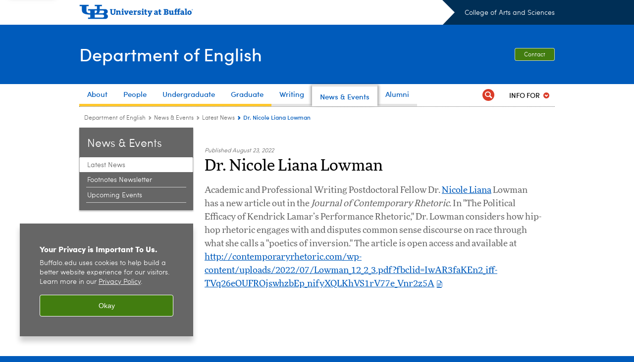

--- FILE ---
content_type: text/html; charset=UTF-8
request_url: https://www.buffalo.edu/cas/english/news-events/latest_news/dr--nicole-liana-lowman.html
body_size: 5834
content:
<!DOCTYPE HTML><html lang="en" class="ubcms-65"><head><link rel="preconnect" href="https://www.googletagmanager.com/" crossorigin/><link rel="dns-prefetch" href="https://www.googletagmanager.com/"/><link rel="dns-prefetch" href="https://connect.facebook.net/"/><link rel="dns-prefetch" href="https://www.google-analytics.com/"/><meta http-equiv="X-UA-Compatible" content="IE=edge"/><meta http-equiv="content-type" content="text/html; charset=UTF-8"/><meta name="keywordIDs" content="audience:all-audiences,audience:prospective,audience:students-faculty-staff,audience:alumni,audience:public,audience:students"/><meta name="date" content="2022-08-23"/><meta property="thumbnail:alt" content="University at Buffalo (UB)"/><meta property="og:title" content="Dr. Nicole Liana Lowman"/><meta property="og:description" content="Academic and Professional Writing Postdoctoral Fellow Dr. Nicole Liana Lowman has a new article out in the Journal of Contemporary Rhetoric. In &#34;The Political Efficacy of Kendrick Lamar&amp;rsquo;s Performance Rhetoric,&#34; Dr. Lowman considers how hip-hop rhetoric engages with and disputes common sense discourse on race through what she calls a &#34;poetics of inversion.&#34; The article is open access and available at http://contemporaryrhetoric.com/wp-content/uploads/2022/07/Lowman_12_2_3.pdf?fbclid=IwAR3faKEn2_iff-TVq26eOUFROjswhzbEp_nifyXQLKhVS1rV77e_Vnr2z5A"/><meta property="og:image" content="https://www.buffalo.edu/etc/designs/ubcms/clientlibs-main/images/ub-social.png.img.512.auto.png/1615975625016.png"/><meta property="og:image:alt" content="University at Buffalo (UB)"/><meta name="twitter:card" content="summary_large_image"/><meta id="meta-viewport" name="viewport" content="width=device-width,initial-scale=1"/><script>
    function adjustViewport() {
        if (screen.width > 720 && screen.width <= 1000) {
            document.getElementById('meta-viewport').setAttribute('content','width=1000,initial-scale=1');
        }
        else {
            document.getElementById('meta-viewport').setAttribute('content','width=device-width,initial-scale=1');
        }
    }

    window.addEventListener('resize', adjustViewport);
    adjustViewport();
</script><script>(function(w,d,s,l,i){w[l]=w[l]||[];w[l].push({'gtm.start':new Date().getTime(),event:'gtm.js'});var f=d.getElementsByTagName(s)[0],j=d.createElement(s),dl=l!='dataLayer'?'&l='+l:'';j.async=true;j.src='https://www.googletagmanager.com/gtm.js?id='+i+dl;f.parentNode.insertBefore(j,f);})(window,document,'script','dataLayer','GTM-T5KRRKT');</script><script>(function(w,d,s,l,i){w[l]=w[l]||[];w[l].push({'gtm.start':new Date().getTime(),event:'gtm.js'});var f=d.getElementsByTagName(s)[0],j=d.createElement(s),dl=l!='dataLayer'?'&l='+l:'';j.async=true;j.src='https://www.googletagmanager.com/gtm.js?id='+i+dl;f.parentNode.insertBefore(j,f);})(window,document,'script','dataLayer','GTM-PWNX4HMQ');</script><title>Dr. Nicole Liana Lowman - Department of English - University at Buffalo</title><link rel="canonical" href="https://www.buffalo.edu/cas/english/news-events/latest_news/dr--nicole-liana-lowman.html"/><meta name="keywords" content="All Audiences, Prospective, Students + Faculty + Staff, Alumni, Public, Students"/><link rel="stylesheet" href="/v-4cdf0c8efa8e9d622dde67d8e8a4c988/etc/designs/ubcms/clientlibs.min.4cdf0c8efa8e9d622dde67d8e8a4c988.css" type="text/css"><script src="/v-0a5fefd446109e82d35bd3767b4e6bda/etc/designs/ubcms/clientlibs-polyfills.min.0a5fefd446109e82d35bd3767b4e6bda.js" nomodule></script><script src="/v-c8339545b501e3db3abc37c9a4cc2d6e/etc.clientlibs/core/wcm/components/commons/site/clientlibs/container.min.c8339545b501e3db3abc37c9a4cc2d6e.js"></script><script src="/v-1cbbcfe4cbed3e4b74c2ce225bef4601/etc/designs/ubcms/clientlibs.min.1cbbcfe4cbed3e4b74c2ce225bef4601.js"></script><style>body.page #page, body.page .page-inner {background-color:#FFFFFF}</style><style>
    img.lazyload,img.lazyloading{position:relative;background:#EEE}
    img.lazyload:before,img.lazyloading:before{content:"";background:#EEE;position:absolute;top:0;left:0;bottom:0;right:0}
</style><script>
    window.top.document.documentElement.setAttribute('data-host', 'cmspub2 1129\u002D032312');
</script></head><body class="contentpage page"><noscript><iframe src="https://www.googletagmanager.com/ns.html?id=GTM-T5KRRKT" height="0" width="0" style="display:none;visibility:hidden"></iframe></noscript><noscript><iframe src="https://www.googletagmanager.com/ns.html?id=GTM-PWNX4HMQ" height="0" width="0" style="display:none;visibility:hidden"></iframe></noscript><nav><a href="#skip-to-content" id="skip-to-content-link">Skip to Content</a></nav><div></div><div id="page"><div class="page-inner"><div class="page-inner-1"><div class="page-inner-2"><div class="page-inner-2a"></div><div class="page-inner-3"><header><div class="innerheader inheritedreference reference parbase"><div class="header-page unstructured-page page basicpage"><div class="root container responsivegrid no-padding"><div id="container-fec13fc2d0" class="cmp-container "><div class="aem-Grid aem-Grid--12 aem-Grid--default--12 "><div class="reference parbase aem-GridColumn aem-GridColumn--default--12"><div class="unstructuredpage page basicpage"><div class="par parsys "><div class="list parbase section"></div><script>UBCMS.longTermAlert.init()
</script></div></div><div contenttreeid="longtermalertbanner" contenttreestatus="Not published" style="display:none;"></div></div><div class="alertbanner reference parbase aem-GridColumn aem-GridColumn--default--12"><div contenttreeid="alertbanner" contenttreestatus="Not published" style="display:none;"></div><script>UBCMS.namespace('alert').init();</script></div><div class="core-header secondary theme-ub-blue sans-serif aem-GridColumn aem-GridColumn--default--12"><div class="inner inherited" data-with-topnav="true"><div class="top with-parent-organizations"><div class="ub-title"><a href="//www.buffalo.edu/"> <span class="ub-logo"></span> <span class="ada-hidden"> (UB)</span> </a><div class="arrow"></div></div><div class="parent-organizations"><a href="https://arts-sciences.buffalo.edu/">College of Arts and Sciences</a></div></div><div class="stickable"><div class="main border-solar-strand"><a href="//www.buffalo.edu/" class="ub-logo-wrapper"> <span class="ub-logo"></span> <span class="ada-hidden">University at Buffalo (UB)</span> </a><div class="left"><div class="parent-organizations"><a href="https://arts-sciences.buffalo.edu/">College of Arts and Sciences</a></div><div class="site-title"><div class="title "><a href="/cas/english.html"> Department of English </a></div></div></div><div class="right"><div class="tasknav container responsivegrid"><div id="container-10ad008620" class="cmp-container"><div class="core-button buttoncomponent"><a href="/cas/english/about/contact-us.html" aria-label="Contact"> Contact </a></div></div></div></div></div><div class="core-topnav topnav-base"><button id="mobile-toggle" class="mobile-toggle desktop-hidden" aria-expanded="false" aria-controls="topnav" title="Toggle Navigation Menu"> <span class="ada-hidden">Toggle Navigation Menu</span> </button><div class="mobile-toggle-triangle-pin desktop-hidden"></div><nav id="topnav" class="nav-main depth-1 with-audiencenav with-search" aria-label="site navigation"><div class="nav-main-inner"><div class="search-wrapper mobile" data-set="search-wrapper"></div><ul class="nav-wrapper top-choices" data-device="desktop" data-variant="top-choices"><li class="topnav-item basic theme-solar-strand"><div class="nav-subtree nav-leaf topnav-item no-submenu"><span class="teaser teaser-inline " data-model="PageTeaser"> <a class="teaser-primary-anchor" href="/cas/english/about.html"> <span class="teaser-inner"> <!--noindex--><span class="teaser-date">4/18/24</span><!--endnoindex--> <span class="teaser-title">About</span> </span> </a> </span></div></li><li class="topnav-item basic theme-solar-strand"><div class="nav-subtree nav-leaf topnav-item no-submenu"><span class="teaser teaser-inline " data-model="PageTeaser"> <a class="teaser-primary-anchor" href="/cas/english/faculty.html"> <span class="teaser-inner"> <!--noindex--><span class="teaser-date">7/28/25</span><!--endnoindex--> <span class="teaser-title">People</span> </span> </a> </span></div></li><li class="topnav-item basic theme-solar-strand"><div class="nav-subtree nav-leaf topnav-item no-submenu"><span class="teaser teaser-inline " data-model="PageTeaser"> <a class="teaser-primary-anchor" href="/cas/english/undergraduate-programs.html"> <span class="teaser-inner"> <!--noindex--><span class="teaser-date">8/19/25</span><!--endnoindex--> <span class="teaser-title">Undergraduate</span> </span> </a> </span></div></li><li class="topnav-item basic theme-solar-strand"><div class="nav-subtree nav-leaf topnav-item no-submenu"><span class="teaser teaser-inline " data-model="PageTeaser"> <a class="teaser-primary-anchor" href="/cas/english/graduate.html"> <span class="teaser-inner"> <!--noindex--><span class="teaser-date">3/3/25</span><!--endnoindex--> <span class="teaser-title">Graduate</span> </span> </a> </span></div></li><li class="topnav-item basic theme-baird-point"><div class="nav-subtree nav-leaf topnav-item no-submenu"><span class="teaser teaser-inline " data-model="PageTeaser"> <a class="teaser-primary-anchor" href="/cas/english/WritingProgram.html"> <span class="teaser-inner"> <!--noindex--><span class="teaser-date">11/22/23</span><!--endnoindex--> <span class="teaser-title">Writing</span> </span> </a> </span></div></li><li class="topnav-item basic theme-baird-point active"><div class="nav-subtree nav-leaf topnav-item no-submenu"><span class="teaser teaser-inline " data-model="PageTeaser"> <a class="teaser-primary-anchor" href="/cas/english/news-events/latest_news.html"> <span class="teaser-inner"> <!--noindex--><span class="teaser-date">8/22/24</span><!--endnoindex--> <span class="teaser-title">News &amp; Events</span> </span> </a> </span></div></li><li class="topnav-item basic theme-baird-point"><div class="nav-subtree nav-leaf topnav-item no-submenu"><span class="teaser teaser-inline " data-model="PageTeaser"> <a class="teaser-primary-anchor" href="/cas/english/alumni.html"> <span class="teaser-inner"> <!--noindex--><span class="teaser-date">3/1/18</span><!--endnoindex--> <span class="teaser-title">Alumni</span> </span> </a> </span></div></li></ul><ul class="nav-wrapper full" data-device="mobile" data-variant="full"><li class="topnav-item basic theme-solar-strand"><div class="nav-subtree nav-leaf topnav-item no-submenu"><span class="teaser teaser-inline " data-model="PageTeaser"> <a class="teaser-primary-anchor" href="/cas/english/about.html"> <span class="teaser-inner"> <!--noindex--><span class="teaser-date">4/18/24</span><!--endnoindex--> <span class="teaser-title">About</span> </span> </a> </span></div></li><li class="topnav-item basic theme-solar-strand"><div class="nav-subtree nav-leaf topnav-item no-submenu"><span class="teaser teaser-inline " data-model="PageTeaser"> <a class="teaser-primary-anchor" href="/cas/english/faculty.html"> <span class="teaser-inner"> <!--noindex--><span class="teaser-date">7/28/25</span><!--endnoindex--> <span class="teaser-title">People</span> </span> </a> </span></div></li><li class="topnav-item basic theme-solar-strand"><div class="nav-subtree nav-leaf topnav-item no-submenu"><span class="teaser teaser-inline " data-model="PageTeaser"> <a class="teaser-primary-anchor" href="/cas/english/undergraduate-programs.html"> <span class="teaser-inner"> <!--noindex--><span class="teaser-date">8/19/25</span><!--endnoindex--> <span class="teaser-title">Undergraduate</span> </span> </a> </span></div></li><li class="topnav-item basic theme-solar-strand"><div class="nav-subtree nav-leaf topnav-item no-submenu"><span class="teaser teaser-inline " data-model="PageTeaser"> <a class="teaser-primary-anchor" href="/cas/english/graduate.html"> <span class="teaser-inner"> <!--noindex--><span class="teaser-date">3/3/25</span><!--endnoindex--> <span class="teaser-title">Graduate</span> </span> </a> </span></div></li><li class="topnav-item basic theme-baird-point"><div class="nav-subtree nav-leaf topnav-item no-submenu"><span class="teaser teaser-inline " data-model="PageTeaser"> <a class="teaser-primary-anchor" href="/cas/english/WritingProgram.html"> <span class="teaser-inner"> <!--noindex--><span class="teaser-date">11/22/23</span><!--endnoindex--> <span class="teaser-title">Writing</span> </span> </a> </span></div></li><li class="topnav-item basic theme-baird-point active"><div class="nav-subtree nav-leaf topnav-item no-submenu"><span class="teaser teaser-inline " data-model="PageTeaser"> <a class="teaser-primary-anchor" href="/cas/english/news-events/latest_news.html"> <span class="teaser-inner"> <!--noindex--><span class="teaser-date">8/22/24</span><!--endnoindex--> <span class="teaser-title">News &amp; Events</span> </span> </a> </span></div></li><li class="topnav-item basic theme-baird-point"><div class="nav-subtree nav-leaf topnav-item no-submenu"><span class="teaser teaser-inline " data-model="PageTeaser"> <a class="teaser-primary-anchor" href="/cas/english/alumni.html"> <span class="teaser-inner"> <!--noindex--><span class="teaser-date">3/1/18</span><!--endnoindex--> <span class="teaser-title">Alumni</span> </span> </a> </span></div></li></ul><div class="search-wrapper desktop" data-set="search-wrapper"><div class="search"><!--noindex--><div class="search-menu" tabindex="0"><div class="search-label">Search</div><!-- Uses appendAround.js script to transfer this search form to mobile nav menu via data-set attribute. --><div class="search-content" data-set="mobile-search"><form class="search-form" method="GET" action="/cas/english/searchresults.html" onsubmit="return this.q.value != ''"><div class="search-container" role="search"><input autocomplete="off" id="ubcms-gen-169790626" class="search-input" name="q" type="text" placeholder="Search" aria-label="Search"/> <button class="search-submit" type="submit" value="Search" aria-label="Search"></button></div></form></div></div><!--endnoindex--></div></div><div class="audiencenav list parbase"><div class="audiencenav-wrapper section collapsible accordion"><div class="cmp-section nav-subtree nav-root" id="ubcms-gen-169790628"><div class="nav-menu-section-title"><span class="teaser teaser-inline "> <a class="teaser-primary-anchor" href="javascript:void(0)"> <span class="teaser-inner"> <span class="teaser-title">Info For</span> </span> </a> </span></div><div class="cmp-collapsible cmp-accordion" data-cmp-is="accordion" data-placeholder-text="false"><div class="cmp-accordion__item" data-cmp-hook-accordion="item" id="ubcms-gen-169790629"><div class="cmp-accordion__header "><button id="ubcms-gen-169790629-button" class="cmp-accordion__button" aria-controls="ubcms-gen-169790629-panel" data-cmp-hook-accordion="button"> <span class="cmp-accordion__title">Info For</span> <span class="cmp-accordion__icon"></span> </button></div><div data-cmp-hook-accordion="panel" id="ubcms-gen-169790629-panel" class="cmp-accordion__panel cmp-accordion__panel--hidden nav-branch depth-2" role="region" aria-labelledby="ubcms-gen-169790629-button"><div class="container responsivegrid"><div class="cmp-container"><ul><li><a onfocus="jQuery(this).parents('.audiencenav-wrapper').addClass('hover')" onblur="jQuery(this).parents('.audiencenav-wrapper').removeClass('hover')" href="/cas/english/faculty/information-for-faculty-staff.html"> Faculty and Staff </a></li><li><a onfocus="jQuery(this).parents('.audiencenav-wrapper').addClass('hover')" onblur="jQuery(this).parents('.audiencenav-wrapper').removeClass('hover')" href="/cas/english/graduate/InformationforCurrentGradStudents.html"> Current Graduate Students </a></li><li><a onfocus="jQuery(this).parents('.audiencenav-wrapper').addClass('hover')" onblur="jQuery(this).parents('.audiencenav-wrapper').removeClass('hover')" href="/cas/english/alumni.html"> Alumni and Friends </a></li></ul></div></div></div></div><script id="ubcms-gen-169790630">
            $(() => new UBCMS.core.accordion.Accordion($("#ubcms\u002Dgen\u002D169790630").parent()));
        </script></div></div><script>UBCMS.namespace('core.section').monitorAriaAttrs("#ubcms\u002Dgen\u002D169790628")</script></div></div><div class="tasknav container responsivegrid"><div id="container-8aab5f481f" class="cmp-container"><div class="core-button buttoncomponent"><a href="/cas/english/about/contact-us.html" aria-label="Contact"> Contact </a></div></div></div></div></nav><script>
    // Setup document ready and window resize listeners for async/lazy loading topnav submenus.
    new UBCMS.core.topnav.SubmenuLoader(
        '\/content\/cas\/english\/config\/header\/jcr:content\/root\/header\/topnav',
        'https:\/\/www.buffalo.edu\/cas\/english\/news\u002Devents\/latest_news\/dr\u002D\u002Dnicole\u002Dliana\u002Dlowman.html',
        '.core-topnav .nav-wrapper'
    ).initLoadListeners();
</script></div></div></div><script>new UBCMS.core.header.StickyHeader('.core-header').initScrollListener();</script></div><div class="container responsivegrid no-padding aem-GridColumn aem-GridColumn--default--12"><div id="container-033a1a5319" class="cmp-container"><div class="breadcrumbs"><div class="breadcrumbs-inner" role="navigation" aria-label="breadcrumbs"><ul class="breadcrumb"><li><a aria-label="College of Arts and Sciences:Department of English" href="/cas/english.html">Department of English</a> <span class="arrow"><span>&gt;</span></span></li><li><a aria-label="Department of English:News &amp; Events" href="/cas/english/news-events/latest_news.html">News &amp; Events</a> <span class="arrow"><span>&gt;</span></span></li><li><a aria-label="News &amp; Events:Latest News" href="/cas/english/news-events/latest_news.html">Latest News</a> <span class="arrow"><span>&gt;</span></span></li><li class="current-page">Dr. Nicole Liana Lowman</li></ul></div></div></div></div></div></div></div></div><div contenttreeid="innerheader" contenttreestatus="Not published" style="display:none;"></div></div></header><div id="columns" class="two-column clearfix"><div class="columns-bg columns-bg-1"><div class="columns-bg columns-bg-2"><div class="columns-bg columns-bg-3"><div class="columns-bg columns-bg-4"><div id="left"><div class="leftnav"><nav class="inner" aria-label="section navigation"><div class="title"><a href="/cas/english/news-events/latest_news.html"><span class="title">News &amp; Events</span></a></div><ul class="menu nav-level-1"><li class="first active-trail"><span><a aria-label="News &amp; Events:Latest News" href="/cas/english/news-events/latest_news.html">Latest News</a></span></li><li><a aria-label="News &amp; Events:Footnotes Newsletter" href="/cas/english/news-events/newsletter.html">Footnotes Newsletter</a></li><li class="last"><a aria-label="News &amp; Events:Upcoming Events" href="/cas/english/news-events/upcoming_events.html">Upcoming Events</a></li></ul><div class="relatedLinks relatedlinksreference reference parbase"></div></nav></div><div class="mobile-left-col hide-in-narrow" data-set="mobile-center-bottom-or-right-top"><div class="leftcol parsys iparsys" role="complementary"><div class="section"><div class="new"></div></div><div class="iparys_inherited"><div class="leftcol iparsys parsys"></div></div></div></div></div><script>
                            (function() {
                                var $firstLeftIparsysInherited = $('#left .iparys_inherited').eq(0);
                                var $firstLeftIparsysSection = $('#left > .iparsys:first-child > .section:first-child');
                                var $mcbort = $('.mobile-center-bottom-or-right-top');

                                if ($firstLeftIparsysInherited.length && $firstLeftIparsysInherited.html().replace(/\s+|<\/?div\b[^>]*>/gi, '') === '')
                                    $firstLeftIparsysInherited.addClass('empty');
                                
                                if ($firstLeftIparsysSection.length && $firstLeftIparsysSection.html().replace(/\s+|<\/?div\b[^>]*>/gi, '') === '')
                                    $firstLeftIparsysSection.addClass('empty');
                                
                                if ($mcbort.length && $mcbort.html().replace(/\s+|<\/?div\b[^>]*>/gi, '') === '')
                                    $mcbort.addClass('empty');

                                $('[role=complementary]').each(function() {
                                    var $this = $(this);
                                    if ($this.children().filter(':not(.empty)').filter(':not(:empty)').length === 0)
                                        $this.removeAttr('role');
                                });

                                if ($('.leftcol[role=complementary]').length > 0 && $('#right[role=complementary]').length > 0) {
                                    $('.leftcol[role=complementary]').attr('aria-label', 'left column');
                                    $('#right[role=complementary]').attr('aria-label', 'right column');
                                }
                            })();
                        </script><div id="skip-to-content"></div><div id="center" role="main"><div class="mobile-content-top" data-set="content-top"></div><div class="par parsys"><div class="pubdate section"><p><span class="pubdate-label"> Published </span> <span class="pubdate-date"> August 23, 2022 </span></p><div class="articletools after-date" data-set="after-date"></div><script>jQuery('html').addClass('has-after-date')</script></div><div class="title section"><h1 onpaste="onPasteFilterPlainText(event)" id="title"> Dr. Nicole Liana Lowman </h1></div><div class="introtext text parbase section"><p>Academic and Professional Writing Postdoctoral Fellow Dr. <a>Nicole Liana</a> Lowman has a new article out in the <i>Journal of Contemporary Rhetoric</i>. In "The Political Efficacy of Kendrick Lamar&rsquo;s Performance Rhetoric," Dr. Lowman considers how hip-hop rhetoric engages with and disputes common sense discourse on race through what she calls a "poetics of inversion." The article is open access and available at <a href="http://contemporaryrhetoric.com/wp-content/uploads/2022/07/Lowman_12_2_3.pdf?fbclid=IwAR3faKEn2_iff-TVq26eOUFROjswhzbEp_nifyXQLKhVS1rV77e_Vnr2z5A">http://contemporaryrhetoric.com/wp-content/uploads/2022/07/Lowman_12_2_3.pdf?fbclid=IwAR3faKEn2_iff-TVq26eOUFROjswhzbEp_nifyXQLKhVS1rV77e_Vnr2z5A</a></p></div></div><div class="mobile-content-bottom" data-set="content-bottom"></div><div class="mobile-center-or-right-bottom" data-set="center-or-right-bottom"></div><div class="mobile-center-bottom-or-right-top" data-set="mobile-center-bottom-or-right-top"></div></div></div></div></div></div></div></div></div></div></div></div><footer><div class="footer inheritedreference reference parbase"><div class="footerconfigpage contentpage page basicpage"><div class="par parsys "><div class="breadcrumbs section"><div class="breadcrumbs-inner" role="navigation" aria-label="breadcrumbs"><ul class="breadcrumb"><li><a aria-label="College of Arts and Sciences:Department of English" href="/cas/english.html">Department of English</a> <span class="arrow"><span>&gt;</span></span></li><li><a aria-label="Department of English:News &amp; Events" href="/cas/english/news-events/latest_news.html">News &amp; Events</a> <span class="arrow"><span>&gt;</span></span></li><li><a aria-label="News &amp; Events:Latest News" href="/cas/english/news-events/latest_news.html">Latest News</a> <span class="arrow"><span>&gt;</span></span></li><li class="current-page">Dr. Nicole Liana Lowman</li></ul></div></div><div class="fatfooter section"><div class="footer-mode-simple clearfix"><a class="ub-logo-link" href="//www.buffalo.edu/"> <img class="ub-logo" src="/v-e541efb31faa2518c910054a542e1234/etc.clientlibs/wci/components/block/fatfooter/clientlibs/resources/ub-logo-two-line.png" alt="University at Buffalo (UB), The State University of New York" width="241" height="32"/> </a><div class="footer-columns footer-columns-1"><div class="footer-column footer-column-1"><div class="col1 parsys"><div class="title section"><h2 onpaste="onPasteFilterPlainText(event)" id="title-1"> <a href="/cas/english.html">Department of English</a> </h2></div><div class="text parbase section"><p>University at Buffalo, North Campus<br/> 306 Clemens Hall<br/> 45 Lee Road<br/> Buffalo, NY 14260-4610<br/> P: (716) 645-2575 | F: (716) 645-5980<br/> <a href="mailto:english-department@buffalo.edu">english-department@buffalo.edu</a></p></div><div class="socialbutton section"><a target="_blank" title="UB English Department Facebook Page" href="https://www.facebook.com/UBEnglish" class="button facebook"><span class="ada-hidden">UB English Department Facebook Page</span></a></div><div class="reference parbase section"><div class="unstructuredpage page basicpage"><div class="par parsys "><div class="buttoncomponent sidebyside blue"><a href="https://ubfoundation.buffalo.edu/giving/?custom=1084&amp;gift_allocation=9356210126&amp;type_page=1084" aria-label="Make a gift" target="_blank"> Make a gift </a></div></div></div><div contenttreeid="reference_copy_copy_" contenttreestatus="Not published" style="display:none;"></div></div></div></div></div><div class="copyright"><span class="copy"></span><script>jQuery(".copyright .copy").html("&copy; " + (new Date()).getFullYear());</script>&nbsp;<a href="//www.buffalo.edu/">University at Buffalo</a>. All rights reserved.&nbsp;&nbsp;|&nbsp;&nbsp;<a href="//www.buffalo.edu/administrative-services/policy-compliance-and-internal-controls/policy/ub-policy-lib/privacy.html">Privacy</a>&nbsp;&nbsp;|&nbsp; <a href="//www.buffalo.edu/access/help.html">Accessibility</a></div></div></div></div></div><div contenttreeid="footer" contenttreestatus="Not published" style="display:none;"></div></div><div><!-- Cookie Notification Banner --><div id="cookie-banner" role="region" tabindex="0" aria-label="Cookie banner"><div class="banner-content"><h1 id="banner-title" class="banner-title">Your Privacy is Important To Us.</h1><p id="banner-body" class="banner-body">Buffalo.edu uses cookies to help build a better website experience for our visitors. Learn more in our <a id="privacy-link" aria-label="privacy policy" href="https://www.buffalo.edu/administrative-services/policy-compliance-and-internal-controls/policy/ub-policy-lib/privacy.html">Privacy Policy</a><span aria-hidden="true">.</span></p></div><button class="banner-btn" aria-label="Okay">Okay</button></div></div></footer></body></html>

--- FILE ---
content_type: text/html; charset=UTF-8
request_url: https://www.buffalo.edu/content/cas/english/config/header/jcr:content/root/header/topnav.submenus.html
body_size: 2630
content:
<div class="topnav-submenus-root" data-device="desktop" data-variant="top-choices"><div class="section collapsible accordion panelcontainer"><div class="cmp-section nav-subtree nav-root" id="ubcms-gen-157556226"><div class="nav-menu-section-title"><span class="teaser teaser-inline " data-model="PageTeaser"> <a class="teaser-primary-anchor" href="/cas/english/about.html"> <span class="teaser-inner"> <!--noindex--><span class="teaser-date">4/18/24</span><!--endnoindex--> <span class="teaser-title">About</span> </span> </a> </span></div><div class="cmp-collapsible cmp-accordion" data-cmp-is="accordion" data-placeholder-text="false"><div class="cmp-accordion__item" data-cmp-hook-accordion="item" id="ubcms-gen-157556227"><div class="cmp-accordion__header "><button id="ubcms-gen-157556227-button" class="cmp-accordion__button" aria-controls="ubcms-gen-157556227-panel" data-cmp-hook-accordion="button"> <span class="cmp-accordion__title">About</span> <span class="cmp-accordion__icon"></span> </button></div><div data-cmp-hook-accordion="panel" id="ubcms-gen-157556227-panel" class="cmp-accordion__panel cmp-accordion__panel--hidden nav-branch depth-2" role="region" aria-labelledby="ubcms-gen-157556227-button"><div class="container responsivegrid"><div class="cmp-container"><div class="nav-branch-content"><div class="navigation list"><div id="ubcms-gen-157556225" data-columnize-row="1" data-model="NavSubtree"><ul class="link-list" data-columnize="1"><li><div class="nav-subtree nav-leaf"><span class="teaser teaser-inline " data-model="PageTeaser"> <a class="teaser-primary-anchor" href="/cas/english/about/studying-english-at-ub.html"> <span class="teaser-inner"> <!--noindex--><span class="teaser-date">12/2/20</span><!--endnoindex--> <span class="teaser-title">Studying English @ UB</span> </span> </a> </span></div></li><li><div class="nav-subtree nav-leaf"><span class="teaser teaser-inline " data-model="PageTeaser"> <a class="teaser-primary-anchor" href="/cas/english/about/award-winning-faculty.html"> <span class="teaser-inner"> <!--noindex--><span class="teaser-date">1/17/18</span><!--endnoindex--> <span class="teaser-title">Award Winning Faculty</span> </span> </a> </span></div></li><li><div class="nav-subtree nav-leaf"><span class="teaser teaser-inline " data-model="PageTeaser"> <a class="teaser-primary-anchor" href="/cas/english/about/fields-of-study.html"> <span class="teaser-inner"> <!--noindex--><span class="teaser-date">11/7/18</span><!--endnoindex--> <span class="teaser-title">Fields of Study</span> </span> </a> </span></div></li><li><div class="nav-subtree nav-leaf"><span class="teaser teaser-inline " data-model="PageTeaser"> <a class="teaser-primary-anchor" href="/cas/english/about/journalsandoganizations.html"> <span class="teaser-inner"> <!--noindex--><span class="teaser-date">5/21/25</span><!--endnoindex--> <span class="teaser-title">Journals and Organizations</span> </span> </a> </span></div></li><li><div class="nav-subtree nav-leaf"><span class="teaser teaser-inline " data-model="PageTeaser"> <a class="teaser-primary-anchor" href="/cas/english/about/reading-and-lecture-series.html"> <span class="teaser-inner"> <!--noindex--><span class="teaser-date">9/11/21</span><!--endnoindex--> <span class="teaser-title">Reading and Lecture Series</span> </span> </a> </span></div></li><li><div class="nav-subtree nav-leaf"><span class="teaser teaser-inline " data-model="PageTeaser"> <a class="teaser-primary-anchor" href="/cas/english/about/contact-us.html"> <span class="teaser-inner"> <!--noindex--><span class="teaser-date">8/29/25</span><!--endnoindex--> <span class="teaser-title">Contact Us</span> </span> </a> </span></div></li><li><div class="nav-subtree nav-leaf"><span class="teaser teaser-inline " data-model="PageTeaser"> <a class="teaser-primary-anchor" href="/cas/english/about/about-the-university0.html"> <span class="teaser-inner"> <!--noindex--><span class="teaser-date">9/7/22</span><!--endnoindex--> <span class="teaser-title">About the University</span> </span> </a> </span></div></li><li><div class="nav-subtree nav-leaf"><span class="teaser teaser-inline " data-model="PageTeaser"> <a class="teaser-primary-anchor" href="/cas/english/about/about-buffalo-niagara.html"> <span class="teaser-inner"> <!--noindex--><span class="teaser-date">12/2/19</span><!--endnoindex--> <span class="teaser-title">About Buffalo-Niagara</span> </span> </a> </span></div></li></ul></div><div class="clearfix"></div><script>
            UBCMS.list.listlimit('ubcms\u002Dgen\u002D157556225', '100',
                                 '100');
        </script></div><div class="related-content-reference relatedlinksreference reference parbase"><div class="cmp-related-content-reference"><div class="related-content section collapsible accordion panelcontainer"><div class="cmp-section nav-subtree nav-root" id="ubcms-gen-157556245"><div class="nav-menu-section-title"><span class="teaser teaser-inline "> <span class="teaser-inner"> <span class="teaser-title">RELATED LINKS</span> </span> </span></div><div class="cmp-collapsible cmp-accordion" data-cmp-is="accordion" data-placeholder-text="false"><div class="cmp-accordion__item" data-cmp-hook-accordion="item" id="ubcms-gen-157556246"><div class="cmp-accordion__header "><button id="ubcms-gen-157556246-button" class="cmp-accordion__button" aria-controls="ubcms-gen-157556246-panel" data-cmp-hook-accordion="button"> <span class="cmp-accordion__title">RELATED LINKS</span> <span class="cmp-accordion__icon"></span> </button></div><div data-cmp-hook-accordion="panel" id="ubcms-gen-157556246-panel" class="cmp-accordion__panel cmp-accordion__panel--hidden nav-branch depth-3" role="region" aria-labelledby="ubcms-gen-157556246-button"><div class="container responsivegrid"><div class="cmp-container"><div class="par parsys "><div class="list parbase section"><div id="ubcms-gen-157556248" data-columnize-row="1" data-model="UBList"><ul class="link-list" data-columnize="1"><li><span class="teaser teaser-inline " data-model="SyntheticpageTeaser"> <a class="teaser-primary-anchor" href="http://www.buffalo.edu/cas/english/about/about-the-university0.html"> <span class="teaser-inner"> <span class="teaser-title">About the University</span> </span> </a> </span></li><li><span class="teaser teaser-inline " data-model="SyntheticpageTeaser"> <a class="teaser-primary-anchor" href="http://www.buffalo.edu/cas/english/about/about-buffalo-niagara.html"> <span class="teaser-inner"> <span class="teaser-title">About Buffalo-Niagara</span> </span> </a> </span></li></ul></div><div class="clearfix"></div><script>
            UBCMS.list.listlimit('ubcms\u002Dgen\u002D157556248', '100',
                                 '100');
        </script></div></div><div contenttreeid="related-content-reference-4bff7307af" contenttreestatus="Not published" style="display:none;"></div></div></div></div></div><script id="ubcms-gen-157556251">
            $(() => new UBCMS.core.accordion.Accordion($("#ubcms\u002Dgen\u002D157556251").parent()));
        </script></div></div><script>UBCMS.namespace('core.section').monitorAriaAttrs("#ubcms\u002Dgen\u002D157556245")</script></div></div></div></div></div></div></div></div><script id="ubcms-gen-157556252">
            $(() => new UBCMS.core.accordion.Accordion($("#ubcms\u002Dgen\u002D157556252").parent()));
        </script></div></div><script>UBCMS.namespace('core.section').monitorAriaAttrs("#ubcms\u002Dgen\u002D157556226")</script></div><div class="section collapsible accordion panelcontainer"><div class="cmp-section nav-subtree nav-root" id="ubcms-gen-157556254"><div class="nav-menu-section-title"><span class="teaser teaser-inline " data-model="PageTeaser"> <a class="teaser-primary-anchor" href="/cas/english/faculty.html"> <span class="teaser-inner"> <!--noindex--><span class="teaser-date">7/28/25</span><!--endnoindex--> <span class="teaser-title">People</span> </span> </a> </span></div><div class="cmp-collapsible cmp-accordion" data-cmp-is="accordion" data-placeholder-text="false"><div class="cmp-accordion__item" data-cmp-hook-accordion="item" id="ubcms-gen-157556255"><div class="cmp-accordion__header "><button id="ubcms-gen-157556255-button" class="cmp-accordion__button" aria-controls="ubcms-gen-157556255-panel" data-cmp-hook-accordion="button"> <span class="cmp-accordion__title">People</span> <span class="cmp-accordion__icon"></span> </button></div><div data-cmp-hook-accordion="panel" id="ubcms-gen-157556255-panel" class="cmp-accordion__panel cmp-accordion__panel--hidden nav-branch depth-2" role="region" aria-labelledby="ubcms-gen-157556255-button"><div class="container responsivegrid"><div class="cmp-container"><div class="nav-branch-content"><div class="navigation list"><div id="ubcms-gen-157556253" data-columnize-row="1" data-model="NavSubtree"><ul class="link-list" data-columnize="1"><li><div class="nav-subtree nav-leaf"><span class="teaser teaser-inline " data-model="PageTeaser"> <a class="teaser-primary-anchor" href="/cas/english/faculty/administration-and-staff.html"> <span class="teaser-inner"> <!--noindex--><span class="teaser-date">8/19/25</span><!--endnoindex--> <span class="teaser-title">Administration and Staff</span> </span> </a> </span></div></li><li><div class="nav-subtree nav-leaf"><span class="teaser teaser-inline " data-model="PageTeaser"> <a class="teaser-primary-anchor" href="/cas/english/faculty/faculty_directory.html"> <span class="teaser-inner"> <!--noindex--><span class="teaser-date">5/21/13</span><!--endnoindex--> <span class="teaser-title">Faculty Directory</span> </span> </a> </span></div></li><li><div class="nav-subtree nav-leaf"><span class="teaser teaser-inline " data-model="PageTeaser"> <a class="teaser-primary-anchor" href="/cas/english/faculty/affiliate-faculty.html"> <span class="teaser-inner"> <!--noindex--><span class="teaser-date">3/3/25</span><!--endnoindex--> <span class="teaser-title">Affiliate Faculty</span> </span> </a> </span></div></li><li><div class="nav-subtree nav-leaf"><span class="teaser teaser-inline " data-model="PageTeaser"> <a class="teaser-primary-anchor" href="/cas/english/faculty/emeritus-faculty.html"> <span class="teaser-inner"> <!--noindex--><span class="teaser-date">7/9/25</span><!--endnoindex--> <span class="teaser-title">Emeritus Faculty</span> </span> </a> </span></div></li><li><div class="nav-subtree nav-leaf"><span class="teaser teaser-inline " data-model="PageTeaser"> <a class="teaser-primary-anchor" href="/cas/english/faculty/graduate-students.html"> <span class="teaser-inner"> <!--noindex--><span class="teaser-date">9/18/25</span><!--endnoindex--> <span class="teaser-title">Graduate Students</span> </span> </a> </span></div></li><li><div class="nav-subtree nav-leaf"><span class="teaser teaser-inline " data-model="PageTeaser"> <a class="teaser-primary-anchor" href="/cas/english/faculty/information-for-faculty-staff.html"> <span class="teaser-inner"> <!--noindex--><span class="teaser-date">4/14/21</span><!--endnoindex--> <span class="teaser-title">Information for Faculty and Staff</span> </span> </a> </span></div></li></ul></div><div class="clearfix"></div><script>
            UBCMS.list.listlimit('ubcms\u002Dgen\u002D157556253', '100',
                                 '100');
        </script></div><div class="related-content-reference relatedlinksreference reference parbase"></div></div></div></div></div></div><script id="ubcms-gen-157556269">
            $(() => new UBCMS.core.accordion.Accordion($("#ubcms\u002Dgen\u002D157556269").parent()));
        </script></div></div><script>UBCMS.namespace('core.section').monitorAriaAttrs("#ubcms\u002Dgen\u002D157556254")</script></div><div class="section collapsible accordion panelcontainer"><div class="cmp-section nav-subtree nav-root" id="ubcms-gen-157556271"><div class="nav-menu-section-title"><span class="teaser teaser-inline " data-model="PageTeaser"> <a class="teaser-primary-anchor" href="/cas/english/undergraduate-programs.html"> <span class="teaser-inner"> <!--noindex--><span class="teaser-date">8/19/25</span><!--endnoindex--> <span class="teaser-title">Undergraduate</span> </span> </a> </span></div><div class="cmp-collapsible cmp-accordion" data-cmp-is="accordion" data-placeholder-text="false"><div class="cmp-accordion__item" data-cmp-hook-accordion="item" id="ubcms-gen-157556272"><div class="cmp-accordion__header "><button id="ubcms-gen-157556272-button" class="cmp-accordion__button" aria-controls="ubcms-gen-157556272-panel" data-cmp-hook-accordion="button"> <span class="cmp-accordion__title">Undergraduate</span> <span class="cmp-accordion__icon"></span> </button></div><div data-cmp-hook-accordion="panel" id="ubcms-gen-157556272-panel" class="cmp-accordion__panel cmp-accordion__panel--hidden nav-branch depth-2" role="region" aria-labelledby="ubcms-gen-157556272-button"><div class="container responsivegrid"><div class="cmp-container"><div class="nav-branch-content"><div class="navigation list"><div id="ubcms-gen-157556270" data-columnize-row="1" data-model="NavSubtree"><ul class="link-list" data-columnize="1"><li><div class="nav-subtree nav-leaf"><span class="teaser teaser-inline " data-model="PageTeaser"> <a class="teaser-primary-anchor" href="/cas/english/undergraduate-programs/what-do-english-students-do-.html"> <span class="teaser-inner"> <!--noindex--><span class="teaser-date">8/19/25</span><!--endnoindex--> <span class="teaser-title">What Does an English Major Do?</span> </span> </a> </span></div></li><li><div class="nav-subtree nav-leaf"><span class="teaser teaser-inline " data-model="PageTeaser"> <a class="teaser-primary-anchor" href="/cas/english/undergraduate-programs/undergraduate-course-list.html"> <span class="teaser-inner"> <!--noindex--><span class="teaser-date">11/26/24</span><!--endnoindex--> <span class="teaser-title">Undergraduate Course Listing</span> </span> </a> </span></div></li><li><div class="nav-subtree nav-leaf"><span class="teaser teaser-inline " data-model="PageTeaser"> <a class="teaser-primary-anchor" href="/cas/english/undergraduate-programs/major-requirements.html"> <span class="teaser-inner"> <!--noindex--><span class="teaser-date">8/19/25</span><!--endnoindex--> <span class="teaser-title">Major Requirements</span> </span> </a> </span></div></li><li><div class="nav-subtree nav-leaf"><span class="teaser teaser-inline " data-model="PageTeaser"> <a class="teaser-primary-anchor" href="/cas/english/undergraduate-programs/minor-requirements.html"> <span class="teaser-inner"> <!--noindex--><span class="teaser-date">8/19/25</span><!--endnoindex--> <span class="teaser-title">Minor Requirements</span> </span> </a> </span></div></li><li><div class="nav-subtree nav-leaf"><span class="teaser teaser-inline " data-model="PageTeaser"> <a class="teaser-primary-anchor" href="/cas/english/undergraduate-programs/combined-programs.html"> <span class="teaser-inner"> <!--noindex--><span class="teaser-date">9/20/22</span><!--endnoindex--> <span class="teaser-title">Combined Programs</span> </span> </a> </span></div></li><li><div class="nav-subtree nav-leaf"><span class="teaser teaser-inline " data-model="PageTeaser"> <a class="teaser-primary-anchor" href="/cas/english/undergraduate-programs/creativewriting.html"> <span class="teaser-inner"> <!--noindex--><span class="teaser-date">11/8/23</span><!--endnoindex--> <span class="teaser-title">Creative Writing</span> </span> </a> </span></div></li><li><div class="nav-subtree nav-leaf"><span class="teaser teaser-inline " data-model="PageTeaser"> <a class="teaser-primary-anchor" href="/cas/english/undergraduate-programs/journalism-certificate.html"> <span class="teaser-inner"> <!--noindex--><span class="teaser-date">8/19/25</span><!--endnoindex--> <span class="teaser-title">Journalism</span> </span> </a> </span></div></li><li><div class="nav-subtree nav-leaf"><span class="teaser teaser-inline " data-model="PageTeaser"> <a class="teaser-primary-anchor" href="/cas/english/undergraduate-programs/global-film-minor.html"> <span class="teaser-inner"> <!--noindex--><span class="teaser-date">4/3/24</span><!--endnoindex--> <span class="teaser-title">Global Film</span> </span> </a> </span></div></li><li><div class="nav-subtree nav-leaf"><span class="teaser teaser-inline " data-model="PageTeaser"> <a class="teaser-primary-anchor" href="/cas/english/undergraduate-programs/digital-humanities.html"> <span class="teaser-inner"> <!--noindex--><span class="teaser-date">4/3/24</span><!--endnoindex--> <span class="teaser-title">Digital Humanities</span> </span> </a> </span></div></li><li><div class="nav-subtree nav-leaf"><span class="teaser teaser-inline " data-model="PageTeaser"> <a class="teaser-primary-anchor" href="/cas/english/undergraduate-programs/english-honors.html"> <span class="teaser-inner"> <!--noindex--><span class="teaser-date">8/19/25</span><!--endnoindex--> <span class="teaser-title">Honors</span> </span> </a> </span></div></li><li><div class="nav-subtree nav-leaf"><span class="teaser teaser-inline " data-model="PageTeaser"> <a class="teaser-primary-anchor" href="/cas/english/undergraduate-programs/transfer-students.html"> <span class="teaser-inner"> <!--noindex--><span class="teaser-date">4/23/24</span><!--endnoindex--> <span class="teaser-title">Transfer Students</span> </span> </a> </span></div></li><li><div class="nav-subtree nav-leaf"><span class="teaser teaser-inline " data-model="PageTeaser"> <a class="teaser-primary-anchor" href="/cas/english/undergraduate-programs/research-opportunities-and-Internships.html"> <span class="teaser-inner"> <!--noindex--><span class="teaser-date">8/19/25</span><!--endnoindex--> <span class="teaser-title">Research Opportunities &amp; Internships</span> </span> </a> </span></div></li><li><div class="nav-subtree nav-leaf"><span class="teaser teaser-inline " data-model="PageTeaser"> <a class="teaser-primary-anchor" href="/cas/english/undergraduate-programs/scholarships-prizes-and-awards.html"> <span class="teaser-inner"> <!--noindex--><span class="teaser-date">8/19/25</span><!--endnoindex--> <span class="teaser-title">Scholarships, Prizes, and Awards</span> </span> </a> </span></div></li></ul></div><div class="clearfix"></div><script>
            UBCMS.list.listlimit('ubcms\u002Dgen\u002D157556270', '100',
                                 '100');
        </script></div><div class="related-content-reference relatedlinksreference reference parbase"></div></div></div></div></div></div><script id="ubcms-gen-157556300">
            $(() => new UBCMS.core.accordion.Accordion($("#ubcms\u002Dgen\u002D157556300").parent()));
        </script></div></div><script>UBCMS.namespace('core.section').monitorAriaAttrs("#ubcms\u002Dgen\u002D157556271")</script></div><div class="section collapsible accordion panelcontainer"><div class="cmp-section nav-subtree nav-root" id="ubcms-gen-157556302"><div class="nav-menu-section-title"><span class="teaser teaser-inline " data-model="PageTeaser"> <a class="teaser-primary-anchor" href="/cas/english/graduate.html"> <span class="teaser-inner"> <!--noindex--><span class="teaser-date">3/3/25</span><!--endnoindex--> <span class="teaser-title">Graduate</span> </span> </a> </span></div><div class="cmp-collapsible cmp-accordion" data-cmp-is="accordion" data-placeholder-text="false"><div class="cmp-accordion__item" data-cmp-hook-accordion="item" id="ubcms-gen-157556303"><div class="cmp-accordion__header "><button id="ubcms-gen-157556303-button" class="cmp-accordion__button" aria-controls="ubcms-gen-157556303-panel" data-cmp-hook-accordion="button"> <span class="cmp-accordion__title">Graduate</span> <span class="cmp-accordion__icon"></span> </button></div><div data-cmp-hook-accordion="panel" id="ubcms-gen-157556303-panel" class="cmp-accordion__panel cmp-accordion__panel--hidden nav-branch depth-2" role="region" aria-labelledby="ubcms-gen-157556303-button"><div class="container responsivegrid"><div class="cmp-container"><div class="nav-branch-content"><div class="navigation list"><div id="ubcms-gen-157556301" data-columnize-row="1" data-model="NavSubtree"><ul class="link-list" data-columnize="1"><li><div class="nav-subtree nav-leaf"><span class="teaser teaser-inline " data-model="PageTeaser"> <a class="teaser-primary-anchor" href="/cas/english/graduate/doctoral-program.html"> <span class="teaser-inner"> <!--noindex--><span class="teaser-date">7/28/25</span><!--endnoindex--> <span class="teaser-title">Doctoral Program (PhD)</span> </span> </a> </span></div></li><li><div class="nav-subtree nav-leaf"><span class="teaser teaser-inline " data-model="PageTeaser"> <a class="teaser-primary-anchor" href="/cas/english/graduate/master-program.html"> <span class="teaser-inner"> <!--noindex--><span class="teaser-date">8/21/25</span><!--endnoindex--> <span class="teaser-title">Master&#39;s Programs</span> </span> </a> </span></div></li><li><div class="nav-subtree nav-leaf"><span class="teaser teaser-inline " data-model="PageTeaser"> <a class="teaser-primary-anchor" href="/cas/english/graduate/poetics.html"> <span class="teaser-inner"> <!--noindex--><span class="teaser-date">8/16/23</span><!--endnoindex--> <span class="teaser-title">Poetics Program</span> </span> </a> </span></div></li><li><div class="nav-subtree nav-leaf"><span class="teaser teaser-inline " data-model="PageTeaser"> <a class="teaser-primary-anchor" href="/cas/english/graduate/graduate-course-list.html"> <span class="teaser-inner"> <!--noindex--><span class="teaser-date">11/10/25</span><!--endnoindex--> <span class="teaser-title">Graduate Course List</span> </span> </a> </span></div></li><li><div class="nav-subtree nav-leaf"><span class="teaser teaser-inline " data-model="PageTeaser"> <a class="teaser-primary-anchor" href="/cas/english/graduate/psychoanalysis.html"> <span class="teaser-inner"> <!--noindex--><span class="teaser-date">7/29/21</span><!--endnoindex--> <span class="teaser-title">Center for the Study of Psychoanalysis and Culture</span> </span> </a> </span></div></li><li><div class="nav-subtree nav-leaf"><span class="teaser teaser-inline " data-model="PageTeaser"> <a class="teaser-primary-anchor" href="/cas/english/graduate/graduate-groups.html"> <span class="teaser-inner"> <!--noindex--><span class="teaser-date">10/17/25</span><!--endnoindex--> <span class="teaser-title">Graduate Groups</span> </span> </a> </span></div></li><li><div class="nav-subtree nav-leaf"><span class="teaser teaser-inline " data-model="PageTeaser"> <a class="teaser-primary-anchor" href="/cas/english/graduate/scholarships-and-fellowships.html"> <span class="teaser-inner"> <!--noindex--><span class="teaser-date">3/6/24</span><!--endnoindex--> <span class="teaser-title">Fellowships and Awards</span> </span> </a> </span></div></li><li><div class="nav-subtree nav-leaf"><span class="teaser teaser-inline " data-model="PageTeaser"> <a class="teaser-primary-anchor" href="/cas/english/graduate/InformationforCurrentGradStudents.html"> <span class="teaser-inner"> <!--noindex--><span class="teaser-date">8/21/25</span><!--endnoindex--> <span class="teaser-title">Information for Current Students</span> </span> </a> </span></div></li><li><div class="nav-subtree nav-leaf"><span class="teaser teaser-inline " data-model="PageTeaser"> <a class="teaser-primary-anchor" href="/cas/english/graduate/job-placement.html"> <span class="teaser-inner"> <!--noindex--><span class="teaser-date">6/23/25</span><!--endnoindex--> <span class="teaser-title">Job Placement</span> </span> </a> </span></div></li><li><div class="nav-subtree nav-leaf"><span class="teaser teaser-inline " data-model="PageTeaser"> <a class="teaser-primary-anchor" href="/cas/english/graduate/graduate-admissions.html"> <span class="teaser-inner"> <!--noindex--><span class="teaser-date">8/29/25</span><!--endnoindex--> <span class="teaser-title">Graduate Admissions</span> </span> </a> </span></div></li><li><div class="nav-subtree nav-leaf"><span class="teaser teaser-inline " data-model="PageTeaser"> <a class="teaser-primary-anchor" href="/cas/english/graduate/request-information.html"> <span class="teaser-inner"> <!--noindex--><span class="teaser-date">10/18/18</span><!--endnoindex--> <span class="teaser-title">Request Information</span> </span> </a> </span></div></li><li><div class="nav-subtree nav-leaf"><span class="teaser teaser-inline " data-model="PageTeaser"> <a class="teaser-primary-anchor" href="/cas/english/graduate/graduate-students.html"> <span class="teaser-inner"> <!--noindex--><span class="teaser-date">6/23/25</span><!--endnoindex--> <span class="teaser-title">Graduate Students</span> </span> </a> </span></div></li></ul></div><div class="clearfix"></div><script>
            UBCMS.list.listlimit('ubcms\u002Dgen\u002D157556301', '100',
                                 '100');
        </script></div><div class="related-content-reference relatedlinksreference reference parbase"></div></div></div></div></div></div><script id="ubcms-gen-157556329">
            $(() => new UBCMS.core.accordion.Accordion($("#ubcms\u002Dgen\u002D157556329").parent()));
        </script></div></div><script>UBCMS.namespace('core.section').monitorAriaAttrs("#ubcms\u002Dgen\u002D157556302")</script></div><div class="section collapsible accordion panelcontainer"><div class="cmp-section nav-subtree nav-root" id="ubcms-gen-157556331"><div class="nav-menu-section-title"><span class="teaser teaser-inline " data-model="PageTeaser"> <a class="teaser-primary-anchor" href="/cas/english/WritingProgram.html"> <span class="teaser-inner"> <!--noindex--><span class="teaser-date">11/22/23</span><!--endnoindex--> <span class="teaser-title">Writing</span> </span> </a> </span></div><div class="cmp-collapsible cmp-accordion" data-cmp-is="accordion" data-placeholder-text="false"><div class="cmp-accordion__item" data-cmp-hook-accordion="item" id="ubcms-gen-157556332"><div class="cmp-accordion__header "><button id="ubcms-gen-157556332-button" class="cmp-accordion__button" aria-controls="ubcms-gen-157556332-panel" data-cmp-hook-accordion="button"> <span class="cmp-accordion__title">Writing</span> <span class="cmp-accordion__icon"></span> </button></div><div data-cmp-hook-accordion="panel" id="ubcms-gen-157556332-panel" class="cmp-accordion__panel cmp-accordion__panel--hidden nav-branch depth-2" role="region" aria-labelledby="ubcms-gen-157556332-button"><div class="container responsivegrid"><div class="cmp-container"><div class="nav-branch-content"><div class="navigation list"><div id="ubcms-gen-157556330" data-columnize-row="1" data-model="NavSubtree"><ul class="link-list" data-columnize="1"><li><div class="nav-subtree nav-leaf"><span class="teaser teaser-inline " data-model="PageTeaser"> <a class="teaser-primary-anchor" href="/cas/english/WritingProgram/creative-writing.html"> <span class="teaser-inner"> <!--noindex--><span class="teaser-date">8/12/21</span><!--endnoindex--> <span class="teaser-title">Creative Writing</span> </span> </a> </span></div></li><li><div class="nav-subtree nav-leaf"><span class="teaser teaser-inline " data-model="PageTeaser"> <a class="teaser-primary-anchor" href="/cas/english/WritingProgram/academic-and-professional-writing.html"> <span class="teaser-inner"> <!--noindex--><span class="teaser-date">11/22/23</span><!--endnoindex--> <span class="teaser-title">Academic and Professional Writing</span> </span> </a> </span></div></li><li><div class="nav-subtree nav-leaf" data-redirect><span class="teaser teaser-inline " data-model="PageTeaser"> <a class="teaser-primary-anchor" href="/cas/english/undergraduate-programs/journalism-certificate.html"> <span class="teaser-inner"> <!--noindex--><span class="teaser-date">10/26/18</span><!--endnoindex--> <span class="teaser-title">Journalism</span> </span> </a> </span></div></li></ul></div><div class="clearfix"></div><script>
            UBCMS.list.listlimit('ubcms\u002Dgen\u002D157556330', '100',
                                 '100');
        </script></div><div class="related-content-reference relatedlinksreference reference parbase"></div></div></div></div></div></div><script id="ubcms-gen-157556340">
            $(() => new UBCMS.core.accordion.Accordion($("#ubcms\u002Dgen\u002D157556340").parent()));
        </script></div></div><script>UBCMS.namespace('core.section').monitorAriaAttrs("#ubcms\u002Dgen\u002D157556331")</script></div><div class="section collapsible accordion panelcontainer" data-redirect><div class="cmp-section nav-subtree nav-root" id="ubcms-gen-157556342"><div class="nav-menu-section-title"><span class="teaser teaser-inline " data-model="PageTeaser"> <a class="teaser-primary-anchor" href="/cas/english/news-events/latest_news.html"> <span class="teaser-inner"> <!--noindex--><span class="teaser-date">8/22/24</span><!--endnoindex--> <span class="teaser-title">News &amp; Events</span> </span> </a> </span></div><div class="cmp-collapsible cmp-accordion" data-cmp-is="accordion" data-placeholder-text="false"><div class="cmp-accordion__item" data-cmp-hook-accordion="item" id="ubcms-gen-157556343"><div class="cmp-accordion__header "><button id="ubcms-gen-157556343-button" class="cmp-accordion__button" aria-controls="ubcms-gen-157556343-panel" data-cmp-hook-accordion="button"> <span class="cmp-accordion__title">News &amp; Events</span> <span class="cmp-accordion__icon"></span> </button></div><div data-cmp-hook-accordion="panel" id="ubcms-gen-157556343-panel" class="cmp-accordion__panel cmp-accordion__panel--hidden nav-branch depth-2" role="region" aria-labelledby="ubcms-gen-157556343-button"><div class="container responsivegrid"><div class="cmp-container"><div class="nav-branch-content"><div class="navigation list"><div id="ubcms-gen-157556341" data-columnize-row="1" data-model="NavSubtree"><ul class="link-list" data-columnize="1"><li><div class="nav-subtree nav-leaf"><span class="teaser teaser-inline " data-model="PageTeaser"> <a class="teaser-primary-anchor" href="/cas/english/news-events/latest_news.html"> <span class="teaser-inner"> <!--noindex--><span class="teaser-date">10/21/25</span><!--endnoindex--> <span class="teaser-title">Latest News</span> </span> </a> </span></div></li><li><div class="nav-subtree nav-leaf"><span class="teaser teaser-inline " data-model="PageTeaser"> <a class="teaser-primary-anchor" href="/cas/english/news-events/newsletter.html"> <span class="teaser-inner"> <!--noindex--><span class="teaser-date">3/15/21</span><!--endnoindex--> <span class="teaser-title">Footnotes Newsletter</span> </span> </a> </span></div></li><li><div class="nav-subtree nav-leaf"><span class="teaser teaser-inline " data-model="PageTeaser"> <a class="teaser-primary-anchor" href="/cas/english/news-events/upcoming_events.html"> <span class="teaser-inner"> <!--noindex--><span class="teaser-date">2/14/25</span><!--endnoindex--> <span class="teaser-title">Upcoming Events</span> </span> </a> </span></div></li></ul></div><div class="clearfix"></div><script>
            UBCMS.list.listlimit('ubcms\u002Dgen\u002D157556341', '100',
                                 '100');
        </script></div><div class="related-content-reference relatedlinksreference reference parbase"></div></div></div></div></div></div><script id="ubcms-gen-157556351">
            $(() => new UBCMS.core.accordion.Accordion($("#ubcms\u002Dgen\u002D157556351").parent()));
        </script></div></div><script>UBCMS.namespace('core.section').monitorAriaAttrs("#ubcms\u002Dgen\u002D157556342")</script></div><div class="section collapsible accordion panelcontainer"><div class="cmp-section nav-subtree nav-root" id="ubcms-gen-157556353"><div class="nav-menu-section-title"><span class="teaser teaser-inline " data-model="PageTeaser"> <a class="teaser-primary-anchor" href="/cas/english/alumni.html"> <span class="teaser-inner"> <!--noindex--><span class="teaser-date">3/1/18</span><!--endnoindex--> <span class="teaser-title">Alumni</span> </span> </a> </span></div><div class="cmp-collapsible cmp-accordion" data-cmp-is="accordion" data-placeholder-text="false"><div class="cmp-accordion__item" data-cmp-hook-accordion="item" id="ubcms-gen-157556354"><div class="cmp-accordion__header "><button id="ubcms-gen-157556354-button" class="cmp-accordion__button" aria-controls="ubcms-gen-157556354-panel" data-cmp-hook-accordion="button"> <span class="cmp-accordion__title">Alumni</span> <span class="cmp-accordion__icon"></span> </button></div><div data-cmp-hook-accordion="panel" id="ubcms-gen-157556354-panel" class="cmp-accordion__panel cmp-accordion__panel--hidden nav-branch depth-2" role="region" aria-labelledby="ubcms-gen-157556354-button"><div class="container responsivegrid"><div class="cmp-container"><div class="nav-branch-content"><div class="navigation list"><div id="ubcms-gen-157556352" data-columnize-row="1" data-model="NavSubtree"><ul class="link-list" data-columnize="1"><li><div class="nav-subtree nav-leaf"><span class="teaser teaser-inline " data-model="PageTeaser"> <a class="teaser-primary-anchor" href="/cas/english/alumni/alumni-news.html"> <span class="teaser-inner"> <!--noindex--><span class="teaser-date">6/5/20</span><!--endnoindex--> <span class="teaser-title">Alumni News</span> </span> </a> </span></div></li><li><div class="nav-subtree nav-leaf"><span class="teaser teaser-inline " data-model="PageTeaser"> <a class="teaser-primary-anchor" href="/cas/english/alumni/support-ub-english.html"> <span class="teaser-inner"> <!--noindex--><span class="teaser-date">6/19/14</span><!--endnoindex--> <span class="teaser-title">Support UB English</span> </span> </a> </span></div></li><li><div class="nav-subtree nav-leaf"><span class="teaser teaser-inline " data-model="PageTeaser"> <a class="teaser-primary-anchor" href="/cas/english/alumni/update-your-information.html"> <span class="teaser-inner"> <!--noindex--><span class="teaser-date">7/31/25</span><!--endnoindex--> <span class="teaser-title">Update Your Information</span> </span> </a> </span></div></li></ul></div><div class="clearfix"></div><script>
            UBCMS.list.listlimit('ubcms\u002Dgen\u002D157556352', '100',
                                 '100');
        </script></div><div class="related-content-reference relatedlinksreference reference parbase"></div></div></div></div></div></div><script id="ubcms-gen-157556362">
            $(() => new UBCMS.core.accordion.Accordion($("#ubcms\u002Dgen\u002D157556362").parent()));
        </script></div></div><script>UBCMS.namespace('core.section').monitorAriaAttrs("#ubcms\u002Dgen\u002D157556353")</script></div></div>